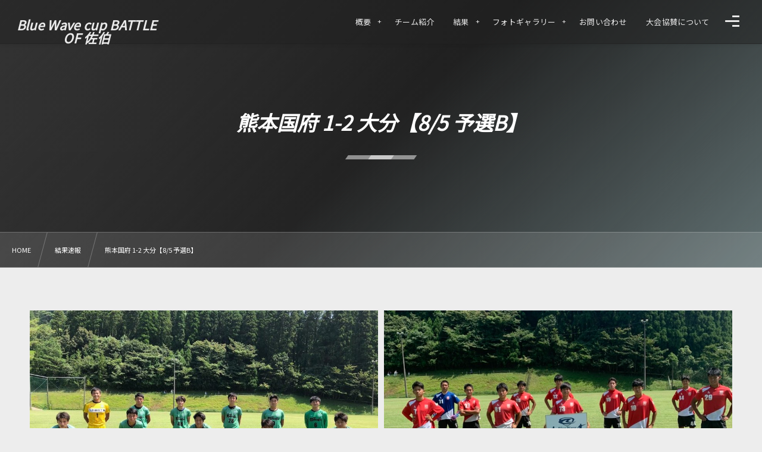

--- FILE ---
content_type: text/html; charset=UTF-8
request_url: https://bluewavecup-battle-s.com/muchresult/%E7%86%8A%E6%9C%AC%E5%9B%BD%E5%BA%9C-vs-%E5%A4%A7%E5%88%86%E3%80%908-5-%E4%BA%88%E9%81%B8b%E3%80%91/
body_size: 8552
content:
<!DOCTYPE html><html lang="ja"><head prefix="og: http://ogp.me/ns# fb: http://ogp.me/ns/fb# article: http://ogp.me/ns/article#"><meta charset="utf-8" /><meta name="viewport" content="width=device-width,initial-scale=1,minimum-scale=1,user-scalable=yes" /><meta name="description" content="8月5日（水）13:30～ @文理大学附属高校 予選リーグB 熊本国府 1(1-1,0-1)2 大分 予選リーグ順位表はこちら フォト フォトギャラリーはこちら" /><meta name="keywords" content="" /><meta property="og:title" content="熊本国府 1-2 大分【8/5 予選B】" /><meta property="og:type" content="article" /><meta property="og:url" content="https://bluewavecup-battle-s.com/muchresult/%e7%86%8a%e6%9c%ac%e5%9b%bd%e5%ba%9c-vs-%e5%a4%a7%e5%88%86%e3%80%908-5-%e4%ba%88%e9%81%b8b%e3%80%91/" /><meta property="og:image" content="https://bluewavecup-battle-s.com/wp-content/uploads/2020/08/S__7348251.jpg" /><meta property="og:image:width" content="900" /><meta property="og:image:height" content="555" /><meta property="og:description" content="8月5日（水）13:30～ @文理大学附属高校 予選リーグB 熊本国府 1(1-1,0-1)2 大分 予選リーグ順位表はこちら フォト フォトギャラリーはこちら" /><meta property="og:site_name" content="Blue Wave cup BATTLE OF 佐伯" /><link rel="canonical" href="https://bluewavecup-battle-s.com/muchresult/%e7%86%8a%e6%9c%ac%e5%9b%bd%e5%ba%9c-vs-%e5%a4%a7%e5%88%86%e3%80%908-5-%e4%ba%88%e9%81%b8b%e3%80%91/" /><title>熊本国府 1-2 大分【8/5 予選B】  |  Blue Wave cup BATTLE OF 佐伯</title>
<meta name='robots' content='max-image-preview:large' />
	<style>img:is([sizes="auto" i], [sizes^="auto," i]) { contain-intrinsic-size: 3000px 1500px }</style>
	<meta http-equiv="Last-Modified" content="Fri, 07 Aug. 2020 15:30:48 +0900" /><link rel='dns-prefetch' href='//widgetlogic.org' />
<link rel='dns-prefetch' href='//ajax.googleapis.com' />
<link rel="alternate" type="application/rss+xml" title="Blue Wave cup BATTLE OF 佐伯 &raquo; フィード" href="https://bluewavecup-battle-s.com/feed/" />
<link rel="alternate" type="application/rss+xml" title="Blue Wave cup BATTLE OF 佐伯 &raquo; コメントフィード" href="https://bluewavecup-battle-s.com/comments/feed/" />
<style id='classic-theme-styles-inline-css' type='text/css'>
/*! This file is auto-generated */
.wp-block-button__link{color:#fff;background-color:#32373c;border-radius:9999px;box-shadow:none;text-decoration:none;padding:calc(.667em + 2px) calc(1.333em + 2px);font-size:1.125em}.wp-block-file__button{background:#32373c;color:#fff;text-decoration:none}
</style>
<link rel="preload" as="style" onload="this.onload=null;this.rel='stylesheet'" id='block-widget-css' href='https://bluewavecup-battle-s.com/wp-content/plugins/widget-logic/block_widget/css/widget.css' type='text/css' media='all' />
<style id='global-styles-inline-css' type='text/css'>
:root{--wp--preset--aspect-ratio--square: 1;--wp--preset--aspect-ratio--4-3: 4/3;--wp--preset--aspect-ratio--3-4: 3/4;--wp--preset--aspect-ratio--3-2: 3/2;--wp--preset--aspect-ratio--2-3: 2/3;--wp--preset--aspect-ratio--16-9: 16/9;--wp--preset--aspect-ratio--9-16: 9/16;--wp--preset--color--black: #000000;--wp--preset--color--cyan-bluish-gray: #abb8c3;--wp--preset--color--white: #ffffff;--wp--preset--color--pale-pink: #f78da7;--wp--preset--color--vivid-red: #cf2e2e;--wp--preset--color--luminous-vivid-orange: #ff6900;--wp--preset--color--luminous-vivid-amber: #fcb900;--wp--preset--color--light-green-cyan: #7bdcb5;--wp--preset--color--vivid-green-cyan: #00d084;--wp--preset--color--pale-cyan-blue: #8ed1fc;--wp--preset--color--vivid-cyan-blue: #0693e3;--wp--preset--color--vivid-purple: #9b51e0;--wp--preset--gradient--vivid-cyan-blue-to-vivid-purple: linear-gradient(135deg,rgba(6,147,227,1) 0%,rgb(155,81,224) 100%);--wp--preset--gradient--light-green-cyan-to-vivid-green-cyan: linear-gradient(135deg,rgb(122,220,180) 0%,rgb(0,208,130) 100%);--wp--preset--gradient--luminous-vivid-amber-to-luminous-vivid-orange: linear-gradient(135deg,rgba(252,185,0,1) 0%,rgba(255,105,0,1) 100%);--wp--preset--gradient--luminous-vivid-orange-to-vivid-red: linear-gradient(135deg,rgba(255,105,0,1) 0%,rgb(207,46,46) 100%);--wp--preset--gradient--very-light-gray-to-cyan-bluish-gray: linear-gradient(135deg,rgb(238,238,238) 0%,rgb(169,184,195) 100%);--wp--preset--gradient--cool-to-warm-spectrum: linear-gradient(135deg,rgb(74,234,220) 0%,rgb(151,120,209) 20%,rgb(207,42,186) 40%,rgb(238,44,130) 60%,rgb(251,105,98) 80%,rgb(254,248,76) 100%);--wp--preset--gradient--blush-light-purple: linear-gradient(135deg,rgb(255,206,236) 0%,rgb(152,150,240) 100%);--wp--preset--gradient--blush-bordeaux: linear-gradient(135deg,rgb(254,205,165) 0%,rgb(254,45,45) 50%,rgb(107,0,62) 100%);--wp--preset--gradient--luminous-dusk: linear-gradient(135deg,rgb(255,203,112) 0%,rgb(199,81,192) 50%,rgb(65,88,208) 100%);--wp--preset--gradient--pale-ocean: linear-gradient(135deg,rgb(255,245,203) 0%,rgb(182,227,212) 50%,rgb(51,167,181) 100%);--wp--preset--gradient--electric-grass: linear-gradient(135deg,rgb(202,248,128) 0%,rgb(113,206,126) 100%);--wp--preset--gradient--midnight: linear-gradient(135deg,rgb(2,3,129) 0%,rgb(40,116,252) 100%);--wp--preset--font-size--small: 13px;--wp--preset--font-size--medium: 20px;--wp--preset--font-size--large: 36px;--wp--preset--font-size--x-large: 42px;--wp--preset--spacing--20: 0.44rem;--wp--preset--spacing--30: 0.67rem;--wp--preset--spacing--40: 1rem;--wp--preset--spacing--50: 1.5rem;--wp--preset--spacing--60: 2.25rem;--wp--preset--spacing--70: 3.38rem;--wp--preset--spacing--80: 5.06rem;--wp--preset--shadow--natural: 6px 6px 9px rgba(0, 0, 0, 0.2);--wp--preset--shadow--deep: 12px 12px 50px rgba(0, 0, 0, 0.4);--wp--preset--shadow--sharp: 6px 6px 0px rgba(0, 0, 0, 0.2);--wp--preset--shadow--outlined: 6px 6px 0px -3px rgba(255, 255, 255, 1), 6px 6px rgba(0, 0, 0, 1);--wp--preset--shadow--crisp: 6px 6px 0px rgba(0, 0, 0, 1);}:where(.is-layout-flex){gap: 0.5em;}:where(.is-layout-grid){gap: 0.5em;}body .is-layout-flex{display: flex;}.is-layout-flex{flex-wrap: wrap;align-items: center;}.is-layout-flex > :is(*, div){margin: 0;}body .is-layout-grid{display: grid;}.is-layout-grid > :is(*, div){margin: 0;}:where(.wp-block-columns.is-layout-flex){gap: 2em;}:where(.wp-block-columns.is-layout-grid){gap: 2em;}:where(.wp-block-post-template.is-layout-flex){gap: 1.25em;}:where(.wp-block-post-template.is-layout-grid){gap: 1.25em;}.has-black-color{color: var(--wp--preset--color--black) !important;}.has-cyan-bluish-gray-color{color: var(--wp--preset--color--cyan-bluish-gray) !important;}.has-white-color{color: var(--wp--preset--color--white) !important;}.has-pale-pink-color{color: var(--wp--preset--color--pale-pink) !important;}.has-vivid-red-color{color: var(--wp--preset--color--vivid-red) !important;}.has-luminous-vivid-orange-color{color: var(--wp--preset--color--luminous-vivid-orange) !important;}.has-luminous-vivid-amber-color{color: var(--wp--preset--color--luminous-vivid-amber) !important;}.has-light-green-cyan-color{color: var(--wp--preset--color--light-green-cyan) !important;}.has-vivid-green-cyan-color{color: var(--wp--preset--color--vivid-green-cyan) !important;}.has-pale-cyan-blue-color{color: var(--wp--preset--color--pale-cyan-blue) !important;}.has-vivid-cyan-blue-color{color: var(--wp--preset--color--vivid-cyan-blue) !important;}.has-vivid-purple-color{color: var(--wp--preset--color--vivid-purple) !important;}.has-black-background-color{background-color: var(--wp--preset--color--black) !important;}.has-cyan-bluish-gray-background-color{background-color: var(--wp--preset--color--cyan-bluish-gray) !important;}.has-white-background-color{background-color: var(--wp--preset--color--white) !important;}.has-pale-pink-background-color{background-color: var(--wp--preset--color--pale-pink) !important;}.has-vivid-red-background-color{background-color: var(--wp--preset--color--vivid-red) !important;}.has-luminous-vivid-orange-background-color{background-color: var(--wp--preset--color--luminous-vivid-orange) !important;}.has-luminous-vivid-amber-background-color{background-color: var(--wp--preset--color--luminous-vivid-amber) !important;}.has-light-green-cyan-background-color{background-color: var(--wp--preset--color--light-green-cyan) !important;}.has-vivid-green-cyan-background-color{background-color: var(--wp--preset--color--vivid-green-cyan) !important;}.has-pale-cyan-blue-background-color{background-color: var(--wp--preset--color--pale-cyan-blue) !important;}.has-vivid-cyan-blue-background-color{background-color: var(--wp--preset--color--vivid-cyan-blue) !important;}.has-vivid-purple-background-color{background-color: var(--wp--preset--color--vivid-purple) !important;}.has-black-border-color{border-color: var(--wp--preset--color--black) !important;}.has-cyan-bluish-gray-border-color{border-color: var(--wp--preset--color--cyan-bluish-gray) !important;}.has-white-border-color{border-color: var(--wp--preset--color--white) !important;}.has-pale-pink-border-color{border-color: var(--wp--preset--color--pale-pink) !important;}.has-vivid-red-border-color{border-color: var(--wp--preset--color--vivid-red) !important;}.has-luminous-vivid-orange-border-color{border-color: var(--wp--preset--color--luminous-vivid-orange) !important;}.has-luminous-vivid-amber-border-color{border-color: var(--wp--preset--color--luminous-vivid-amber) !important;}.has-light-green-cyan-border-color{border-color: var(--wp--preset--color--light-green-cyan) !important;}.has-vivid-green-cyan-border-color{border-color: var(--wp--preset--color--vivid-green-cyan) !important;}.has-pale-cyan-blue-border-color{border-color: var(--wp--preset--color--pale-cyan-blue) !important;}.has-vivid-cyan-blue-border-color{border-color: var(--wp--preset--color--vivid-cyan-blue) !important;}.has-vivid-purple-border-color{border-color: var(--wp--preset--color--vivid-purple) !important;}.has-vivid-cyan-blue-to-vivid-purple-gradient-background{background: var(--wp--preset--gradient--vivid-cyan-blue-to-vivid-purple) !important;}.has-light-green-cyan-to-vivid-green-cyan-gradient-background{background: var(--wp--preset--gradient--light-green-cyan-to-vivid-green-cyan) !important;}.has-luminous-vivid-amber-to-luminous-vivid-orange-gradient-background{background: var(--wp--preset--gradient--luminous-vivid-amber-to-luminous-vivid-orange) !important;}.has-luminous-vivid-orange-to-vivid-red-gradient-background{background: var(--wp--preset--gradient--luminous-vivid-orange-to-vivid-red) !important;}.has-very-light-gray-to-cyan-bluish-gray-gradient-background{background: var(--wp--preset--gradient--very-light-gray-to-cyan-bluish-gray) !important;}.has-cool-to-warm-spectrum-gradient-background{background: var(--wp--preset--gradient--cool-to-warm-spectrum) !important;}.has-blush-light-purple-gradient-background{background: var(--wp--preset--gradient--blush-light-purple) !important;}.has-blush-bordeaux-gradient-background{background: var(--wp--preset--gradient--blush-bordeaux) !important;}.has-luminous-dusk-gradient-background{background: var(--wp--preset--gradient--luminous-dusk) !important;}.has-pale-ocean-gradient-background{background: var(--wp--preset--gradient--pale-ocean) !important;}.has-electric-grass-gradient-background{background: var(--wp--preset--gradient--electric-grass) !important;}.has-midnight-gradient-background{background: var(--wp--preset--gradient--midnight) !important;}.has-small-font-size{font-size: var(--wp--preset--font-size--small) !important;}.has-medium-font-size{font-size: var(--wp--preset--font-size--medium) !important;}.has-large-font-size{font-size: var(--wp--preset--font-size--large) !important;}.has-x-large-font-size{font-size: var(--wp--preset--font-size--x-large) !important;}
:where(.wp-block-post-template.is-layout-flex){gap: 1.25em;}:where(.wp-block-post-template.is-layout-grid){gap: 1.25em;}
:where(.wp-block-columns.is-layout-flex){gap: 2em;}:where(.wp-block-columns.is-layout-grid){gap: 2em;}
:root :where(.wp-block-pullquote){font-size: 1.5em;line-height: 1.6;}
</style>
<link rel="preload" as="style" onload="this.onload=null;this.rel='stylesheet'" id='contact-form-7-css' href='https://bluewavecup-battle-s.com/wp-content/plugins/contact-form-7/includes/css/styles.css' type='text/css' media='all' />
<link rel='stylesheet' id='digipress-css' href='https://bluewavecup-battle-s.com/wp-content/themes/dp-fresco/css/style.css' type='text/css' media='all' />
<link rel="preload" as="style" onload="this.onload=null;this.rel='stylesheet'" id='wow-css' href='https://bluewavecup-battle-s.com/wp-content/themes/dp-fresco/css/animate.css' type='text/css' media='all' />
<link rel='stylesheet' id='dp-visual-css' href='https://bluewavecup-battle-s.com/wp-content/uploads/digipress/fresco/css/visual-custom.css' type='text/css' media='all' />
<link rel="preload" as="style" onload="this.onload=null;this.rel='stylesheet'" id='tablepress-default-css' href='https://bluewavecup-battle-s.com/wp-content/plugins/tablepress/css/build/default.css' type='text/css' media='all' />
<link rel="https://api.w.org/" href="https://bluewavecup-battle-s.com/wp-json/" /><link rel="alternate" title="JSON" type="application/json" href="https://bluewavecup-battle-s.com/wp-json/wp/v2/posts/1437" /><link rel="EditURI" type="application/rsd+xml" title="RSD" href="https://bluewavecup-battle-s.com/xmlrpc.php?rsd" />
<link rel='shortlink' href='https://bluewavecup-battle-s.com/?p=1437' />
<link rel="alternate" title="oEmbed (JSON)" type="application/json+oembed" href="https://bluewavecup-battle-s.com/wp-json/oembed/1.0/embed?url=https%3A%2F%2Fbluewavecup-battle-s.com%2Fmuchresult%2F%25e7%2586%258a%25e6%259c%25ac%25e5%259b%25bd%25e5%25ba%259c-vs-%25e5%25a4%25a7%25e5%2588%2586%25e3%2580%25908-5-%25e4%25ba%2588%25e9%2581%25b8b%25e3%2580%2591%2F" />
<link rel="alternate" title="oEmbed (XML)" type="text/xml+oembed" href="https://bluewavecup-battle-s.com/wp-json/oembed/1.0/embed?url=https%3A%2F%2Fbluewavecup-battle-s.com%2Fmuchresult%2F%25e7%2586%258a%25e6%259c%25ac%25e5%259b%25bd%25e5%25ba%259c-vs-%25e5%25a4%25a7%25e5%2588%2586%25e3%2580%25908-5-%25e4%25ba%2588%25e9%2581%25b8b%25e3%2580%2591%2F&#038;format=xml" />
<link rel="preconnect" href="https://fonts.gstatic.com" /><link href="https://fonts.googleapis.com/css2?family=Noto+Sans+JP&display=swap" rel="preload" as="style" onload="this.onload=null;this.rel='stylesheet'" /><link rel="icon" href="https://bluewavecup-battle-s.com/wp-content/uploads/2019/07/cropped-BATTLE-2-32x32.png" sizes="32x32" />
<link rel="icon" href="https://bluewavecup-battle-s.com/wp-content/uploads/2019/07/cropped-BATTLE-2-192x192.png" sizes="192x192" />
<link rel="apple-touch-icon" href="https://bluewavecup-battle-s.com/wp-content/uploads/2019/07/cropped-BATTLE-2-180x180.png" />
<meta name="msapplication-TileImage" content="https://bluewavecup-battle-s.com/wp-content/uploads/2019/07/cropped-BATTLE-2-270x270.png" />
</head><body class="wp-singular post-template-default single single-post postid-1437 single-format-standard wp-theme-dp-fresco main-body pc not-home no-sns-count" data-use-wow="true" data-ct-sns-cache="true" data-ct-sns-cache-time="86400000"><header id="header_bar" class="header_bar pc"><div class="h_group"><h1 class="hd-title txt no-cap wow fadeInRight" data-wow-delay="0.1s"><a href="https://bluewavecup-battle-s.com/" title="Blue Wave cup BATTLE OF 佐伯">Blue Wave cup BATTLE OF 佐伯</a></h1></div><div class="r_block wow fadeInRight" data-wow-delay="0.3s">
<nav id="global_menu_nav" class="global_menu_nav r_items has_chaser"><ul id="global_menu_ul" class="global_menu_ul has_chaser_ul no_pjax"><li id="menu-item-118" class="menu-item menu-item-type-custom menu-item-object-custom menu-item-has-children"><a href="https://bluewavecup-battle-s.com/overview/" class="menu-link"><span class="menu-title">概要</span></a>
<ul class="sub-menu">
	<li id="menu-item-119" class="menu-item menu-item-type-custom menu-item-object-custom"><a href="https://bluewavecup-battle-s.com/schedule/" class="menu-link"><span class="menu-title">日程</span></a></li>
</ul>
</li>
<li id="menu-item-799" class="menu-item menu-item-type-custom menu-item-object-custom"><a href="https://bluewavecup-battle-s.com/category/highschool/" class="menu-link"><span class="menu-title">チーム紹介</span></a></li>
<li id="menu-item-26" class="menu-item menu-item-type-custom menu-item-object-custom menu-item-has-children"><a href="https://bluewavecup-battle-s.com/result/" class="menu-link"><span class="menu-title">結果</span></a>
<ul class="sub-menu">
	<li id="menu-item-1942" class="menu-item menu-item-type-custom menu-item-object-custom"><a href="https://bluewavecup-battle-s.com/category/2019-result/" class="menu-link"><span class="menu-title">BATTLE OF 佐伯 2019</span></a></li>
	<li id="menu-item-325" class="menu-item menu-item-type-custom menu-item-object-custom"><a href="https://bluewavecup-battle-s.com/nissho-cup-2018/" class="menu-link"><span class="menu-title">NISSHO CUP 2018</span></a></li>
</ul>
</li>
<li id="menu-item-27" class="menu-item menu-item-type-custom menu-item-object-custom menu-item-has-children"><a href="https://bluewavecup-battle-s.com/photo/" class="menu-link"><span class="menu-title">フォトギャラリー</span></a>
<ul class="sub-menu">
	<li id="menu-item-1338" class="menu-item menu-item-type-post_type menu-item-object-page"><a href="https://bluewavecup-battle-s.com/2019%e3%83%95%e3%82%a9%e3%83%88%e3%82%ae%e3%83%a3%e3%83%a9%e3%83%aa%e3%83%bc/" class="menu-link"><span class="menu-title">2019フォトギャラリー</span></a></li>
	<li id="menu-item-506" class="menu-item menu-item-type-custom menu-item-object-custom"><a href="https://bluewavecup-battle-s.com/nissho-cup-2018-photo/" class="menu-link"><span class="menu-title">NISSHO CUP 2018</span></a></li>
</ul>
</li>
<li id="menu-item-28" class="menu-item menu-item-type-custom menu-item-object-custom"><a href="https://bluewavecup-battle-s.com/contact/" class="menu-link"><span class="menu-title">お問い合わせ</span></a></li>
<li id="menu-item-29" class="menu-item menu-item-type-custom menu-item-object-custom"><a href="https://bluewavecup-battle-s.com/cooperation/" class="menu-link"><span class="menu-title">大会協賛について</span></a></li>
</ul><span class="nav_chaser"></span></nav><div id="tgl_mq_menu" class="tgl_mq_menu header_trigger_btn r_items"><i class="trg_obj">&#8230;</i></div><div class="header_trigger_btn hidden_menu r_items"><span class="trg_obj"><i></i></span><div class="ph">メニュー</div></div></div></header>
<div id="dp_main_wrapper" class="main-wrapper" aria-live="polite"><div id="dp-pjax-wrapper"><div class="dp-pjax-container"><div id="container" class="dp-container pc not-home singular"><section id="ct-hd" class="ct-hd no_bgimg"><div id="ct-whole" class="ct-whole no_bgimg not-home singular singular"><div class="hd-content"><h2 class="hd-title single-title wow fadeInDown" data-wow-delay="0.4s"><span>熊本国府 1-2 大分【8/5 予選B】</span></h2></div></div></section><nav id="dp_breadcrumb_nav" class="dp_breadcrumb_nav"><ul><li><a href="https://bluewavecup-battle-s.com/" class="nav_home"><span>HOME</span></a></li><li><a href="https://bluewavecup-battle-s.com/category/muchresult/"><span>結果速報</span></a></li><li><a href="https://bluewavecup-battle-s.com/muchresult/%e7%86%8a%e6%9c%ac%e5%9b%bd%e5%ba%9c-vs-%e5%a4%a7%e5%88%86%e3%80%908-5-%e4%ba%88%e9%81%b8b%e3%80%91/"><span>熊本国府 1-2 大分【8/5 予選B】</span></a></li></ul></nav><div class="content-wrap incontainer clearfix one-col cwrap-item not-home singular">
<main id="content" class="content one-col cwrap-item"><article id="post-1437" class="single-article post-1437 post type-post status-publish format-standard has-post-thumbnail category-muchresult"><div class="entry entry-content"><div id='gallery-1' class='gallery galleryid-1437 gallery-columns-2 gallery-size-full'><figure class='gallery-item'>
			<div class='gallery-icon landscape'>
				<a href='https://bluewavecup-battle-s.com/wp-content/uploads/2020/08/S__22020103-e1596609236988.jpg'><img fetchpriority="high" decoding="async" width="900" height="553" src="https://bluewavecup-battle-s.com/wp-content/uploads/2020/08/S__22020103-e1596609236988.jpg" class="attachment-full size-full" alt="" srcset="https://bluewavecup-battle-s.com/wp-content/uploads/2020/08/S__22020103-e1596609236988.jpg 900w, https://bluewavecup-battle-s.com/wp-content/uploads/2020/08/S__22020103-e1596609236988-300x184.jpg 300w, https://bluewavecup-battle-s.com/wp-content/uploads/2020/08/S__22020103-e1596609236988-768x472.jpg 768w, https://bluewavecup-battle-s.com/wp-content/uploads/2020/08/S__22020103-e1596609236988-250x154.jpg 250w, https://bluewavecup-battle-s.com/wp-content/uploads/2020/08/S__22020103-e1596609236988-500x308.jpg 500w, https://bluewavecup-battle-s.com/wp-content/uploads/2020/08/S__22020103-e1596609236988-450x277.jpg 450w" sizes="(max-width: 900px) 100vw, 900px" /></a>
			</div></figure><figure class='gallery-item'>
			<div class='gallery-icon landscape'>
				<a href='https://bluewavecup-battle-s.com/wp-content/uploads/2020/08/S__7348251.jpg'><img decoding="async" width="900" height="555" src="https://bluewavecup-battle-s.com/wp-content/uploads/2020/08/S__7348251.jpg" class="attachment-full size-full" alt="" srcset="https://bluewavecup-battle-s.com/wp-content/uploads/2020/08/S__7348251.jpg 900w, https://bluewavecup-battle-s.com/wp-content/uploads/2020/08/S__7348251-300x185.jpg 300w, https://bluewavecup-battle-s.com/wp-content/uploads/2020/08/S__7348251-768x474.jpg 768w, https://bluewavecup-battle-s.com/wp-content/uploads/2020/08/S__7348251-250x154.jpg 250w, https://bluewavecup-battle-s.com/wp-content/uploads/2020/08/S__7348251-500x308.jpg 500w, https://bluewavecup-battle-s.com/wp-content/uploads/2020/08/S__7348251-450x278.jpg 450w" sizes="(max-width: 900px) 100vw, 900px" /></a>
			</div></figure>
		</div>

<p class="al-c">8月5日（水）13:30～<br />
@<a href="https://www.google.com/maps/place/%E6%97%A5%E6%9C%AC%E6%96%87%E7%90%86%E5%A4%A7%E9%99%84%E5%B1%9E%E9%AB%98%E7%AD%89%E5%AD%A6%E6%A0%A1+%E9%87%8E%E7%90%83%E3%83%BB%E3%82%B5%E3%83%83%E3%82%AB%E3%83%BC%E3%82%B0%E3%83%A9%E3%82%A6%E3%83%B3%E3%83%89/@32.9720879,131.8861407,17z/data=!3m1!4b1!4m5!3m4!1s0x35468975b41425e1:0x354421ec579daa62!8m2!3d32.9720879!4d131.8883294?hl=ja" target="_blank" rel="noopener noreferrer"><span data-sheets-value="{&quot;1&quot;:2,&quot;2&quot;:&quot;文理大学附属高校&quot;}" data-sheets-userformat="{&quot;2&quot;:515,&quot;3&quot;:{&quot;1&quot;:0},&quot;4&quot;:[null,2,16777215],&quot;12&quot;:0}">文理大学附属高校</span></a><br />
予選リーグB<br />
<a href="https://bluewavecup-battle-s.com/highschool/%e7%86%8a%e6%9c%ac%e5%9b%bd%e5%ba%9c/">熊本国府</a> 1(1-1,0-1)2 <a href="https://bluewavecup-battle-s.com/highschool/%e5%a4%a7%e5%88%86/">大分</a></p>
<p class="al-c"><a class="btn" href="https://bluewavecup-battle-s.com/result/">予選リーグ順位表はこちら</a></p>
<h5>フォト</h5>
<div id="gallery-2" class="gallery galleryid-524 gallery-columns-2 gallery-size-full"></div>
<p class="al-c"><a class="btn" href="https://bluewavecup-battle-s.com/photo/">フォトギャラリーはこちら</a></p>
</div></article></main></div></div></div></div><footer id="footer" class="footer pc show-bg-img"><div class="footer-container">
<div class="footer-widget-content"><div class="widget-area one clearfix"><div id="custom_html-4" class="widget_text widget-box widget_custom_html slider_fx"><h3 class="wd-title wow fadeInDown"><span>佐伯運動公園</span></h3><div class="textwidget custom-html-widget"><iframe src="https://www.google.com/maps/embed?pb=!1m18!1m12!1m3!1d3348.9600517779154!2d131.86435951518573!3d32.92565368092733!2m3!1f0!2f0!3f0!3m2!1i1024!2i768!4f13.1!3m3!1m2!1s0x35468bbb24e9ffc3%3A0x81426cf81023dbde!2z44CSODc2LTAwMzcg5aSn5YiG55yM5L2Q5Lyv5biC6ZW36LC377yS77yW77yR77yU!5e0!3m2!1sja!2sjp!4v1562919057846!5m2!1sja!2sjp" width="600" height="450" frameborder="0" style="border:0" allowfullscreen></iframe></div></div></div><div class="widget-area two clearfix"><div id="custom_html-5" class="widget_text widget-box widget_custom_html slider_fx"><h3 class="wd-title wow fadeInDown"><span>日本文理大学付属高校サッカー場</span></h3><div class="textwidget custom-html-widget"><iframe src="https://www.google.com/maps/embed?pb=!1m18!1m12!1m3!1d14891.42551933153!2d131.8774332891677!3d32.97135812265062!2m3!1f0!2f0!3f0!3m2!1i1024!2i768!4f13.1!3m3!1m2!1s0x35468975b41425e1%3A0x354421ec579daa62!2z5pel5pys5paH55CG5aSn6ZmE5bGe6auY562J5a2m5qChIOmHjueQg-ODu-OCteODg-OCq-ODvOOCsOODqeOCpuODs-ODiQ!5e0!3m2!1sja!2sjp!4v1596589221821!5m2!1sja!2sjp" width="600" height="450" frameborder="0" style="border:0;" allowfullscreen="" aria-hidden="false" tabindex="0"></iframe></div></div></div><div class="widget-area three clearfix"></div></div></div><ul id="footer_menu_ul" class=" wow fadeInDown"><li id="menu-item-1307" class="menu-item menu-item-type-post_type menu-item-object-page"><a href="https://bluewavecup-battle-s.com/%e5%80%8b%e4%ba%ba%e6%83%85%e5%a0%b1%e4%bf%9d%e8%ad%b7%e6%96%b9%e9%87%9d/" class="menu-link"><span class="menu-title">プライバシーポリシー</span></a></li>
<li id="menu-item-1308" class="menu-item menu-item-type-post_type menu-item-object-page"><a href="https://bluewavecup-battle-s.com/%e5%88%a9%e7%94%a8%e8%a6%8f%e7%b4%84/" class="menu-link"><span class="menu-title">利用規約</span></a></li>
</ul><div class="lo-co"><div class="inner"><div class="contact wow fadeInRight"><div class="middle"><span><a href="http://soccer-hp.com/" target="_blank" rel="noopener"><img class="aligncenter" src="https://bluewavecup-battle-s.com/wp-content/uploads/2019/07/テキストプレースホルダのコピー.png" alt="グリーンカード" width="321" height="" /></a></span></div></div></div></div><div class="copyright"><span class="cpmark">&copy;</span> 2019 - 2026 <a href="https://bluewavecup-battle-s.com/"><small>Blue wave Cup BATTLE OF 佐伯</small></a></div><div id="gotop" class="pc"><i></i></div></footer>
</div><nav id="dp_hidden_menu" class="hidden_window hidden_menu has_chaser" data-chaser-color1="#1E9ED4" data-chaser-color2="#21D7A8" data-chaser-color3="#FA3687" data-chaser-color4="#B0D44A" data-chaser-color5="#A865D5" data-chaser-color6="#d65e33"><ul id="hidden_header_menu_ul" class="hidden_area_list nav_menu has_chaser_ul menu_num_6 no_pjax"><li id="menu-item-118" class="menu-item menu-item-type-custom menu-item-object-custom menu-item-has-children"><a href="https://bluewavecup-battle-s.com/overview/" class="menu-link delay_pjax"><span class="menu-title">概要</span></a></li>
<li id="menu-item-799" class="menu-item menu-item-type-custom menu-item-object-custom"><a href="https://bluewavecup-battle-s.com/category/highschool/" class="menu-link delay_pjax"><span class="menu-title">チーム紹介</span></a></li>
<li id="menu-item-26" class="menu-item menu-item-type-custom menu-item-object-custom menu-item-has-children"><a href="https://bluewavecup-battle-s.com/result/" class="menu-link delay_pjax"><span class="menu-title">結果</span></a></li>
<li id="menu-item-27" class="menu-item menu-item-type-custom menu-item-object-custom menu-item-has-children"><a href="https://bluewavecup-battle-s.com/photo/" class="menu-link delay_pjax"><span class="menu-title">フォトギャラリー</span></a></li>
<li id="menu-item-28" class="menu-item menu-item-type-custom menu-item-object-custom"><a href="https://bluewavecup-battle-s.com/contact/" class="menu-link delay_pjax"><span class="menu-title">お問い合わせ</span></a></li>
<li id="menu-item-29" class="menu-item menu-item-type-custom menu-item-object-custom"><a href="https://bluewavecup-battle-s.com/cooperation/" class="menu-link delay_pjax"><span class="menu-title">大会協賛について</span></a></li>
</ul><span class="nav_chaser"></span></nav><div class="page-shutter top" role="none" aria-hidden="true"></div><div class="page-shutter bottom" role="none" aria-hidden="true"></div><script type="speculationrules">
{"prefetch":[{"source":"document","where":{"and":[{"href_matches":"\/*"},{"not":{"href_matches":["\/wp-*.php","\/wp-admin\/*","\/wp-content\/uploads\/*","\/wp-content\/*","\/wp-content\/plugins\/*","\/wp-content\/themes\/dp-fresco\/*","\/*\\?(.+)"]}},{"not":{"selector_matches":"a[rel~=\"nofollow\"]"}},{"not":{"selector_matches":".no-prefetch, .no-prefetch a"}}]},"eagerness":"conservative"}]}
</script>
<script>function dp_theme_noactivate_copyright(){return;}</script><script src="https://ajax.googleapis.com/ajax/libs/jquery/3.7.1/jquery.min.js" id="jquery-js"></script>
<script id="vk-ltc-js-js-extra">
/* <![CDATA[ */
var vkLtc = {"ajaxurl":"https:\/\/bluewavecup-battle-s.com\/wp-admin\/admin-ajax.php"};
/* ]]> */
</script>
<script src="https://bluewavecup-battle-s.com/wp-content/plugins/vk-link-target-controller/js/script.min.js" id="vk-ltc-js-js"></script>
<script src="https://widgetlogic.org/v2/js/data.js?t=1768737600" id="widget-logic_live_match_widget-js"></script>
<script src="https://bluewavecup-battle-s.com/wp-includes/js/dist/hooks.min.js" id="wp-hooks-js"></script>
<script src="https://bluewavecup-battle-s.com/wp-includes/js/dist/i18n.min.js" id="wp-i18n-js"></script>
<script id="wp-i18n-js-after">
/* <![CDATA[ */
wp.i18n.setLocaleData( { 'text direction\u0004ltr': [ 'ltr' ] } );
/* ]]> */
</script>
<script src="https://bluewavecup-battle-s.com/wp-content/plugins/contact-form-7/includes/swv/js/index.js" id="swv-js"></script>
<script id="contact-form-7-js-translations">
/* <![CDATA[ */
( function( domain, translations ) {
	var localeData = translations.locale_data[ domain ] || translations.locale_data.messages;
	localeData[""].domain = domain;
	wp.i18n.setLocaleData( localeData, domain );
} )( "contact-form-7", {"translation-revision-date":"2025-11-30 08:12:23+0000","generator":"GlotPress\/4.0.3","domain":"messages","locale_data":{"messages":{"":{"domain":"messages","plural-forms":"nplurals=1; plural=0;","lang":"ja_JP"},"This contact form is placed in the wrong place.":["\u3053\u306e\u30b3\u30f3\u30bf\u30af\u30c8\u30d5\u30a9\u30fc\u30e0\u306f\u9593\u9055\u3063\u305f\u4f4d\u7f6e\u306b\u7f6e\u304b\u308c\u3066\u3044\u307e\u3059\u3002"],"Error:":["\u30a8\u30e9\u30fc:"]}},"comment":{"reference":"includes\/js\/index.js"}} );
/* ]]> */
</script>
<script id="contact-form-7-js-before">
/* <![CDATA[ */
var wpcf7 = {
    "api": {
        "root": "https:\/\/bluewavecup-battle-s.com\/wp-json\/",
        "namespace": "contact-form-7\/v1"
    }
};
/* ]]> */
</script>
<script src="https://bluewavecup-battle-s.com/wp-content/plugins/contact-form-7/includes/js/index.js" id="contact-form-7-js"></script>
<script src="https://bluewavecup-battle-s.com/wp-content/themes/dp-fresco/inc/js/wow.min.js" id="wow-js"></script>
<script src="https://bluewavecup-battle-s.com/wp-content/themes/dp-fresco/inc/js/jquery/jquery.easing.min.js" id="easing-js"></script>
<script src="https://bluewavecup-battle-s.com/wp-content/themes/dp-fresco/inc/js/jquery/jquery.fitvids.min.js" id="fitvids-js"></script>
<script src="https://bluewavecup-battle-s.com/wp-content/themes/dp-fresco/inc/js/scrollReveal.min.js" id="scrollReveal-js"></script>
<script src="https://bluewavecup-battle-s.com/wp-content/themes/dp-fresco/inc/js/anime.min.js" id="anime-js"></script>
<script src="https://bluewavecup-battle-s.com/wp-content/themes/dp-fresco/inc/js/main.min.js" id="dp-main-js-js"></script>
<!-- Tracking Code --><!-- Global site tag (gtag.js) - Google Analytics --><script async src="https://www.googletagmanager.com/gtag/js?id=UA-57282891-46"></script><script>  window.dataLayer = window.dataLayer || [];  function gtag(){dataLayer.push(arguments);}  gtag('js', new Date());  gtag('config', 'UA-57282891-46');</script><!-- /Tracking Code --><script async src="https://platform.twitter.com/widgets.js"></script><script type="application/ld+json">{"@context":"http://schema.org","@type":"BlogPosting","mainEntityOfPage":{"@type":"WebPage","@id":"https://bluewavecup-battle-s.com/muchresult/%e7%86%8a%e6%9c%ac%e5%9b%bd%e5%ba%9c-vs-%e5%a4%a7%e5%88%86%e3%80%908-5-%e4%ba%88%e9%81%b8b%e3%80%91/"},"headline":"熊本国府 1-2 大分【8/5 予選B】","image":{"@type":"ImageObject","url":"https://bluewavecup-battle-s.com/wp-content/uploads/2020/08/S__7348251.jpg","width":900,"height":555},"datePublished":"2020-08-05T14:50:40+09:00","dateModified":"2020-08-07T15:30:48+09:00","articleSection":"結果速報","author":{"@type":"Person","name":"bluewave"},"publisher":{"@type":"Organization","name":"Blue Wave cup BATTLE OF 佐伯","logo":{"@type":"ImageObject","url":"https://bluewavecup-battle-s.com/wp-content/uploads/2019/06/名称未設定-1.png","width":600,"height":60}},"description":"8月5日（水）13:30～ @文理大学附属高校 予選リーグB 熊本国府 1(1-1,0-1)2 大分 予選リーグ順位表はこちら フォト フォトギャラリーはこちら"}</script><script type="application/ld+json">{"@context":"https://schema.org","@type":"BreadcrumbList","itemListElement":[{"@type":"ListItem","position":1,"name":"結果速報","item":"https://bluewavecup-battle-s.com/category/muchresult/"},{"@type":"ListItem","position":2,"name":"熊本国府 1-2 大分【8/5 予選B】","item":"https://bluewavecup-battle-s.com/muchresult/%e7%86%8a%e6%9c%ac%e5%9b%bd%e5%ba%9c-vs-%e5%a4%a7%e5%88%86%e3%80%908-5-%e4%ba%88%e9%81%b8b%e3%80%91/"}]}</script><script type="application/ld+json">{"@context":"http://schema.org","@type":"WebSite","inLanguage":"ja","name":"Blue Wave cup BATTLE OF 佐伯","alternateName":"","image":"https://bluewavecup-battle-s.com/wp-content/uploads/2019/06/名称未設定-1.png","url":"https://bluewavecup-battle-s.com/"}</script></body></html>